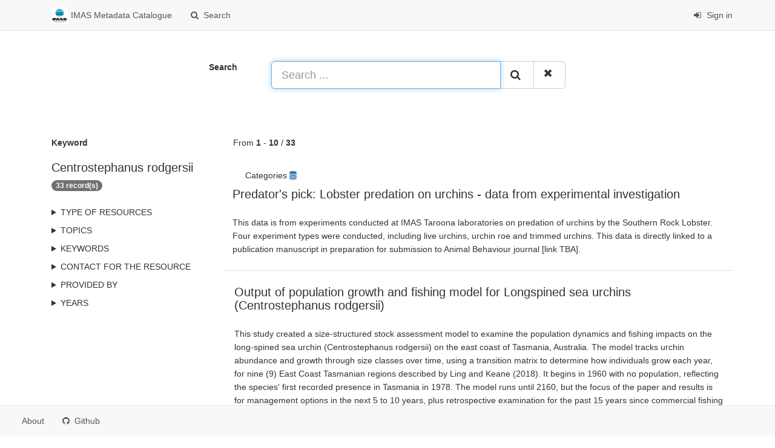

--- FILE ---
content_type: text/html;charset=utf-8
request_url: https://metadata.imas.utas.edu.au/geonetwork/srv/search?keyword=Centrostephanus%20rodgersii
body_size: 35942
content:
<html ng-app="gn_search_default" lang="" id="ng-app">
  <head>
    <title>IMAS Metadata Catalogue - Institute for Marine and Antarctic Studies (IMAS), University of Tasmania (UTAS)</title>
    <meta charset="utf-8" />
    <meta name="viewport" content="initial-scale=1.0" />
    <meta name="apple-mobile-web-app-capable" content="yes" />
    <meta name="description" content="" />
    <meta name="keywords" content="" />
    <meta property="og:title" content="IMAS Metadata Catalogue - Institute for Marine and Antarctic Studies (IMAS), University of Tasmania (UTAS)" />
    <meta property="og:description" content="" />
    <meta property="og:site_name" content="" />
    <meta property="og:image" content="https://metadata.imas.utas.edu.au/geonetwork/images/logos/favicon.png" />
    <meta name="twitter:card" content="summary" />
    <meta name="twitter:image" content="https://metadata.imas.utas.edu.au/geonetwork/images/logos/favicon.png" />
    <meta name="twitter:title" content="IMAS Metadata Catalogue - Institute for Marine and Antarctic Studies (IMAS), University of Tasmania (UTAS)" />
    <meta name="twitter:description" content="" />
    <meta name="twitter:site" content="" />
    <link rel="icon" sizes="16x16 32x32 48x48" type="image/png" href="https://metadata.imas.utas.edu.au/geonetwork/images/logos/favicon.png" />
    <link href="https://metadata.imas.utas.edu.au/geonetwork/srv/eng/rss.search?sortBy=changeDate" rel="alternate" type="application/rss+xml" title="IMAS Metadata Catalogue - Institute for Marine and Antarctic Studies (IMAS), University of Tasmania (UTAS)" />
    <link href="https://metadata.imas.utas.edu.au/geonetwork/srv/eng/portal.opensearch" rel="search" type="application/opensearchdescription+xml" title="IMAS Metadata Catalogue - Institute for Marine and Antarctic Studies (IMAS), University of Tasmania (UTAS)" />
    <link href="https://metadata.imas.utas.edu.au/geonetwork/static/gn_search_default.css?v=d73b3378e00241a0cdc1c57793f950f7e48f34dd&amp;" rel="stylesheet" media="screen" />
    <link href="https://metadata.imas.utas.edu.au/geonetwork/static/gn_metadata_pdf.css?v=d73b3378e00241a0cdc1c57793f950f7e48f34dd&amp;" rel="stylesheet" media="print" />
  </head>
  <body class="gn-nojs ">
    <div class="gn-full">
      <div class="navbar navbar-default gn-top-bar" role="navigation">
        <div class="container">
          <div class="navbar-header">
            <button type="button" class="navbar-toggle collapsed" data-toggle="collapse" data-target="#navbar" title="" aria-expanded="false" aria-controls="navbar">
              <span class="sr-only" />
              <span class="icon-bar" />
              <span class="icon-bar" />
              <span class="icon-bar" />
            </button>
          </div>
          <div id="navbar" class="navbar-collapse collapse">
            <ul class="nav navbar-nav" id="topbar-left">
              <li>
                <a href="https://metadata.imas.utas.edu.au/geonetwork/srv/">
                  <img class="gn-logo" alt="" src="https://metadata.imas.utas.edu.au/geonetwork/images/logos/1bb8f09c-99d6-431f-b902-4d3e4cef02df.png" />
                  IMAS Metadata Catalogue
                </a>
              </li>
              <li>
                <a title="Search" href="https://metadata.imas.utas.edu.au/geonetwork/srv/search" onclick="location.href=('https://metadata.imas.utas.edu.au/geonetwork/srv/eng/catalog.search#/search');return false;">
                  <i class="fa fa-fw fa-search hidden-sm"> </i>
                  <span>Search</span>
                </a>
              </li>
              <li id="map-menu" class="hidden-nojs">
                <a title="Map" href="https://metadata.imas.utas.edu.au/geonetwork/srv/eng/catalog.search#/map">
                  <i class="fa fa-fw fa-globe hidden-sm"> </i>
                  <span>Map</span>
                </a>
              </li>
            </ul>
            <ul class="nav navbar-nav navbar-right">
              <li>
                <a href="https://metadata.imas.utas.edu.au/geonetwork/srv/eng/catalog.signin" title="Sign in">
                  <i class="fa fa-sign-in fa-fw"> </i>
                  Sign in
                </a>
              </li>
            </ul>
          </div>
        </div>
      </div>
      <form action="https://metadata.imas.utas.edu.au/geonetwork/srv/search" class="form-horizontal" role="form">
        <div class="row gn-top-search" style="margin:20px">
          <div class="col-md-offset-3 col-md-1 relative">
            <b>Search</b>
          </div>
          <div class="col-md-5 relative">
            <div class="gn-form-any input-group input-group-lg">
              <input type="text" name="any" id="gn-any-field" aria-label="Search ..." placeholder="Search ..." value="" class="form-control" autofocus="" />
              <div class="input-group-btn">
                <button type="submit" class="btn btn-default" title="Search">
                  <i class="fa fa-search"> </i>
                </button>
                <a href="https://metadata.imas.utas.edu.au/geonetwork/srv/search" class="btn btn-default" title="Reset">
                  <i class="fa fa-times"> </i>
                </a>
              </div>
            </div>
            <input type="hidden" name="fast" value="index" />
          </div>
        </div>
      </form>
      <div class="container" role="main">
        <div class="row" id="1bb8f09c-99d6-431f-b902-4d3e4cef02df">
          <div class="col-md-3 gn-facet">
            <div>
              <div class="clearfix">
                <div class="gn-margin-bottom">
                  <strong>Keyword</strong>
                </div>
                <div class="pull-left">
                  <h2>Centrostephanus rodgersii</h2>
                </div>
                <span class="badge">33 record(s)</span>
              </div>
               
            </div>
            <details>
              <summary>Type of resources</summary>
              <ul>
                <li>
                  <label>
                    <a href="https://metadata.imas.utas.edu.au/geonetwork/srv/search?type=dataset">
                      <span class="gn-facet-label">Dataset</span>
                      <span class="gn-facet-count">(33)</span>
                    </a>
                  </label>
                </li>
              </ul>
            </details>
            <details>
              <summary>Topics</summary>
              <ul>
                <li>
                  <label>
                    <a href="https://metadata.imas.utas.edu.au/geonetwork/srv/search?topicCat=biota">
                      <span class="gn-facet-label">Biota</span>
                      <span class="gn-facet-count">(32)</span>
                    </a>
                  </label>
                </li>
                <li>
                  <label>
                    <a href="https://metadata.imas.utas.edu.au/geonetwork/srv/search?topicCat=oceans">
                      <span class="gn-facet-label">Oceans</span>
                      <span class="gn-facet-count">(2)</span>
                    </a>
                  </label>
                </li>
              </ul>
            </details>
            <details>
              <summary>Keywords</summary>
              <ul>
                <li>
                  <label>
                    <a href="https://metadata.imas.utas.edu.au/geonetwork/srv/search?keyword=Centrostephanus rodgersii">
                      <span class="gn-facet-label">Centrostephanus rodgersii</span>
                      <span class="gn-facet-count">(33)</span>
                    </a>
                  </label>
                </li>
                <li>
                  <label>
                    <a href="https://metadata.imas.utas.edu.au/geonetwork/srv/search?keyword=Marine and Estuarine Ecology (incl. Marine Ichthyology)">
                      <span class="gn-facet-label">Marine and Estuarine Ecology (incl. Marine Ichthyology)</span>
                      <span class="gn-facet-count">(30)</span>
                    </a>
                  </label>
                </li>
                <li>
                  <label>
                    <a href="https://metadata.imas.utas.edu.au/geonetwork/srv/search?keyword=Temperate Reef">
                      <span class="gn-facet-label">Temperate Reef</span>
                      <span class="gn-facet-count">(23)</span>
                    </a>
                  </label>
                </li>
                <li>
                  <label>
                    <a href="https://metadata.imas.utas.edu.au/geonetwork/srv/search?keyword=25 211001">
                      <span class="gn-facet-label">25 211001</span>
                      <span class="gn-facet-count">(23)</span>
                    </a>
                  </label>
                </li>
                <li>
                  <label>
                    <a href="https://metadata.imas.utas.edu.au/geonetwork/srv/search?keyword=REEF HABITAT">
                      <span class="gn-facet-label">REEF HABITAT</span>
                      <span class="gn-facet-count">(22)</span>
                    </a>
                  </label>
                </li>
                <li>
                  <label>
                    <a href="https://metadata.imas.utas.edu.au/geonetwork/srv/search?keyword=ANIMALS/INVERTEBRATES">
                      <span class="gn-facet-label">ANIMALS/INVERTEBRATES</span>
                      <span class="gn-facet-count">(20)</span>
                    </a>
                  </label>
                </li>
                <li>
                  <label>
                    <a href="https://metadata.imas.utas.edu.au/geonetwork/srv/search?keyword=Ecological Impacts of Climate Change">
                      <span class="gn-facet-label">Ecological Impacts of Climate Change</span>
                      <span class="gn-facet-count">(19)</span>
                    </a>
                  </label>
                </li>
                <li>
                  <label>
                    <a href="https://metadata.imas.utas.edu.au/geonetwork/srv/search?keyword=RANGE CHANGES">
                      <span class="gn-facet-label">RANGE CHANGES</span>
                      <span class="gn-facet-count">(18)</span>
                    </a>
                  </label>
                </li>
                <li>
                  <label>
                    <a href="https://metadata.imas.utas.edu.au/geonetwork/srv/search?keyword=Substratum type">
                      <span class="gn-facet-label">Substratum type</span>
                      <span class="gn-facet-count">(17)</span>
                    </a>
                  </label>
                </li>
                <li>
                  <label>
                    <a href="https://metadata.imas.utas.edu.au/geonetwork/srv/search?keyword=INVASIVE SPECIES">
                      <span class="gn-facet-label">INVASIVE SPECIES</span>
                      <span class="gn-facet-count">(15)</span>
                    </a>
                  </label>
                </li>
                <li>
                  <label>
                    <a href="https://metadata.imas.utas.edu.au/geonetwork/srv/search?keyword=Algal coverage">
                      <span class="gn-facet-label">Algal coverage</span>
                      <span class="gn-facet-count">(15)</span>
                    </a>
                  </label>
                </li>
                <li>
                  <label>
                    <a href="https://metadata.imas.utas.edu.au/geonetwork/srv/search?keyword=Urchin barren coverage">
                      <span class="gn-facet-label">Urchin barren coverage</span>
                      <span class="gn-facet-count">(14)</span>
                    </a>
                  </label>
                </li>
                <li>
                  <label>
                    <a href="https://metadata.imas.utas.edu.au/geonetwork/srv/search?keyword=Heliocidaris erythrogramma">
                      <span class="gn-facet-label">Heliocidaris erythrogramma</span>
                      <span class="gn-facet-count">(10)</span>
                    </a>
                  </label>
                </li>
                <li>
                  <label>
                    <a href="https://metadata.imas.utas.edu.au/geonetwork/srv/search?keyword=Jasus edwardsii">
                      <span class="gn-facet-label">Jasus edwardsii</span>
                      <span class="gn-facet-count">(9)</span>
                    </a>
                  </label>
                </li>
                <li>
                  <label>
                    <a href="https://metadata.imas.utas.edu.au/geonetwork/srv/search?keyword=ECHINODERMS">
                      <span class="gn-facet-label">ECHINODERMS</span>
                      <span class="gn-facet-count">(8)</span>
                    </a>
                  </label>
                </li>
                <li>
                  <label>
                    <a href="https://metadata.imas.utas.edu.au/geonetwork/srv/search?keyword=SEA URCHINS">
                      <span class="gn-facet-label">SEA URCHINS</span>
                      <span class="gn-facet-count">(8)</span>
                    </a>
                  </label>
                </li>
                <li>
                  <label>
                    <a href="https://metadata.imas.utas.edu.au/geonetwork/srv/search?keyword=Haliotis rubra">
                      <span class="gn-facet-label">Haliotis rubra</span>
                      <span class="gn-facet-count">(7)</span>
                    </a>
                  </label>
                </li>
                <li>
                  <label>
                    <a href="https://metadata.imas.utas.edu.au/geonetwork/srv/search?keyword=Abundance of biota">
                      <span class="gn-facet-label">Abundance of biota</span>
                      <span class="gn-facet-count">(6)</span>
                    </a>
                  </label>
                </li>
                <li>
                  <label>
                    <a href="https://metadata.imas.utas.edu.au/geonetwork/srv/search?keyword=Biosphere | Aquatic Habitat | Reef Habitat">
                      <span class="gn-facet-label">Biosphere | Aquatic Habitat | Reef Habitat</span>
                      <span class="gn-facet-count">(5)</span>
                    </a>
                  </label>
                </li>
                <li>
                  <label>
                    <a href="https://metadata.imas.utas.edu.au/geonetwork/srv/search?keyword=Ecklonia radiata">
                      <span class="gn-facet-label">Ecklonia radiata</span>
                      <span class="gn-facet-count">(5)</span>
                    </a>
                  </label>
                </li>
                <li>
                  <label>
                    <a href="https://metadata.imas.utas.edu.au/geonetwork/srv/search?keyword=BENTHIC HABITAT">
                      <span class="gn-facet-label">BENTHIC HABITAT</span>
                      <span class="gn-facet-count">(5)</span>
                    </a>
                  </label>
                </li>
                <li>
                  <label>
                    <a href="https://metadata.imas.utas.edu.au/geonetwork/srv/search?keyword=diver">
                      <span class="gn-facet-label">diver</span>
                      <span class="gn-facet-count">(5)</span>
                    </a>
                  </label>
                </li>
                <li>
                  <label>
                    <a href="https://metadata.imas.utas.edu.au/geonetwork/srv/search?keyword=Oceans | Marine Biology | Marine Invertebrates">
                      <span class="gn-facet-label">Oceans | Marine Biology | Marine Invertebrates</span>
                      <span class="gn-facet-count">(4)</span>
                    </a>
                  </label>
                </li>
                <li>
                  <label>
                    <a href="https://metadata.imas.utas.edu.au/geonetwork/srv/search?keyword=25 247001">
                      <span class="gn-facet-label">25 247001</span>
                      <span class="gn-facet-count">(4)</span>
                    </a>
                  </label>
                </li>
                <li>
                  <label>
                    <a href="https://metadata.imas.utas.edu.au/geonetwork/srv/search?keyword=28 820001">
                      <span class="gn-facet-label">28 820001</span>
                      <span class="gn-facet-count">(4)</span>
                    </a>
                  </label>
                </li>
                <li>
                  <label>
                    <a href="https://metadata.imas.utas.edu.au/geonetwork/srv/search?keyword=Phyllospora comosa">
                      <span class="gn-facet-label">Phyllospora comosa</span>
                      <span class="gn-facet-count">(4)</span>
                    </a>
                  </label>
                </li>
                <li>
                  <label>
                    <a href="https://metadata.imas.utas.edu.au/geonetwork/srv/search?keyword=FISHERIES">
                      <span class="gn-facet-label">FISHERIES</span>
                      <span class="gn-facet-count">(4)</span>
                    </a>
                  </label>
                </li>
                <li>
                  <label>
                    <a href="https://metadata.imas.utas.edu.au/geonetwork/srv/search?keyword=WATER TEMPERATURE">
                      <span class="gn-facet-label">WATER TEMPERATURE</span>
                      <span class="gn-facet-count">(4)</span>
                    </a>
                  </label>
                </li>
                <li>
                  <label>
                    <a href="https://metadata.imas.utas.edu.au/geonetwork/srv/search?keyword=COMMUNITY STRUCTURE">
                      <span class="gn-facet-label">COMMUNITY STRUCTURE</span>
                      <span class="gn-facet-count">(4)</span>
                    </a>
                  </label>
                </li>
                <li>
                  <label>
                    <a href="https://metadata.imas.utas.edu.au/geonetwork/srv/search?keyword=Biosphere | Ecological Dynamics | Community Structure">
                      <span class="gn-facet-label">Biosphere | Ecological Dynamics | Community Structure</span>
                      <span class="gn-facet-count">(3)</span>
                    </a>
                  </label>
                </li>
              </ul>
            </details>
            <details>
              <summary>Contact for the resource</summary>
              <ul>
                <li>
                  <label>
                    <a href="https://metadata.imas.utas.edu.au/geonetwork/srv/search?orgName=Institute for Marine and Antarctic Studies (IMAS), University of Tasmania (UTAS)">
                      <span class="gn-facet-label">Institute for Marine and Antarctic Studies (IMAS), University of Tasmania (UTAS)</span>
                      <span class="gn-facet-count">(31)</span>
                    </a>
                  </label>
                </li>
                <li>
                  <label>
                    <a href="https://metadata.imas.utas.edu.au/geonetwork/srv/search?orgName=Institute for Marine and Antarctic Studies">
                      <span class="gn-facet-label">Institute for Marine and Antarctic Studies</span>
                      <span class="gn-facet-count">(2)</span>
                    </a>
                  </label>
                </li>
                <li>
                  <label>
                    <a href="https://metadata.imas.utas.edu.au/geonetwork/srv/search?orgName=South Australian Research and Development Institute (SARDI)">
                      <span class="gn-facet-label">South Australian Research and Development Institute (SARDI)</span>
                      <span class="gn-facet-count">(1)</span>
                    </a>
                  </label>
                </li>
                <li>
                  <label>
                    <a href="https://metadata.imas.utas.edu.au/geonetwork/srv/search?orgName=IMAS Data Manager">
                      <span class="gn-facet-label">IMAS Data Manager</span>
                      <span class="gn-facet-count">(1)</span>
                    </a>
                  </label>
                </li>
              </ul>
            </details>
            <details>
              <summary>Provided by</summary>
              <ul>
                <li>
                  <label>
                    <a href="https://metadata.imas.utas.edu.au/geonetwork/srv/search?_source=1bb8f09c-99d6-431f-b902-4d3e4cef02df">
                      <span class="gn-facet-label">IMAS Metadata Catalogue</span>
                      <span class="gn-facet-count">(33)</span>
                    </a>
                  </label>
                </li>
              </ul>
            </details>
            <details>
              <summary>Years</summary>
              <ul>
                <li>
                  <label>
                    <a href="https://metadata.imas.utas.edu.au/geonetwork/srv/search?createDateYear=2021">
                      <span class="gn-facet-label">2021</span>
                      <span class="gn-facet-count">(1)</span>
                    </a>
                  </label>
                </li>
                <li>
                  <label>
                    <a href="https://metadata.imas.utas.edu.au/geonetwork/srv/search?createDateYear=2020">
                      <span class="gn-facet-label">2020</span>
                      <span class="gn-facet-count">(1)</span>
                    </a>
                  </label>
                </li>
                <li>
                  <label>
                    <a href="https://metadata.imas.utas.edu.au/geonetwork/srv/search?createDateYear=2011">
                      <span class="gn-facet-label">2011</span>
                      <span class="gn-facet-count">(5)</span>
                    </a>
                  </label>
                </li>
                <li>
                  <label>
                    <a href="https://metadata.imas.utas.edu.au/geonetwork/srv/search?createDateYear=2008">
                      <span class="gn-facet-label">2008</span>
                      <span class="gn-facet-count">(7)</span>
                    </a>
                  </label>
                </li>
                <li>
                  <label>
                    <a href="https://metadata.imas.utas.edu.au/geonetwork/srv/search?createDateYear=2007">
                      <span class="gn-facet-label">2007</span>
                      <span class="gn-facet-count">(16)</span>
                    </a>
                  </label>
                </li>
              </ul>
            </details>
          </div>
          <div class="col-md-9">
            <div class="row gn-pages">
              <div class="col-xs-12">
                From
                <b>1</b>
                -
                <b>10</b>
                /
                <b>33</b>
              </div>
            </div>
            <ul class="list-group gn-resultview gn-resultview-sumup">
              <li class="list-group-item gn-grid" id="f685627c-d66c-4352-97b4-ae56cc44e13a">
                <div class="row">
                  <div class="gn-md-category">
                    <span>Categories</span>
                    <a title="datasets" href="https://metadata.imas.utas.edu.au/geonetwork/srv/search?_cat=maps">
                      <i class="fa">
                        <span class="fa gn-icon-datasets"> </span>
                      </i>
                    </a>
                  </div>
                </div>
                <div class="gn-md-title">
                  <h1>
                    <a href="https://metadata.imas.utas.edu.au/geonetwork/srv/api/records/f685627c-d66c-4352-97b4-ae56cc44e13a">Predator's pick: Lobster predation on urchins - data from experimental investigation</a>
                  </h1>
                </div>
                <div class="clearfix">
                  <p>This data is from experiments conducted at IMAS Taroona laboratories on predation of urchins by the Southern Rock Lobster.
Four experiment types were conducted, including live urchins, urchin roe and trimmed urchins. 
This data is directly linked to a publication manuscript in preparation for submission to Animal Behaviour journal [link TBA].</p>
                </div>
              </li>
              <li class="list-group-item gn-grid" id="652ec22e-73fb-4eaa-ba6d-a7a6a7ec31d9">
                <div class="row" />
                <div class="gn-md-title">
                  <h1>
                    <a href="https://metadata.imas.utas.edu.au/geonetwork/srv/api/records/652ec22e-73fb-4eaa-ba6d-a7a6a7ec31d9">Output of population growth and fishing model for Longspined sea urchins (Centrostephanus rodgersii)</a>
                  </h1>
                </div>
                <div class="clearfix">
                  <p>This study created a size-structured stock assessment model to examine the population dynamics and fishing impacts on the long-spined sea urchin (Centrostephanus rodgersii) on the east coast of Tasmania, Australia. The model tracks urchin abundance and growth through size classes over time, using a transition matrix to determine how individuals grow each year, for nine (9) East Coast Tasmanian regions described by Ling and Keane (2018). It begins in 1960 with no population, reflecting the species' first recorded presence in Tasmania in 1978. The model runs until 2160, but the focus of the paper and results is for management options in the next 5 to 10 years, plus retrospective examination for the past 15 years since commercial fishing began.

The model generates data through the model testing and fitting process. Output files are defined by three 'classes' (biomean, fitsum, nevermean), with each class producing results for the nine different geographic regions.
(1) 'biomean' is predicted urchin density (kg/m2) for each region;
(2) 'fitsum' is the Rstan-produced model fit for each region, where the model provides a fit of an equation for recruitment over time based on a sigmoidal increase function;
(3) 'nevermean' is the predicted/projected urchin density if no commercial fishing ever occurred for each region. 

The modelling process is fully described in the associated journal article (in final preparation). A description of files is provided in the 'Lineage' section of this record.</p>
                </div>
              </li>
              <li class="list-group-item gn-grid" id="bcccb39e-60c0-4664-83f3-f840c13ea212">
                <div class="row" />
                <div class="gn-md-title">
                  <h1>
                    <a href="https://metadata.imas.utas.edu.au/geonetwork/srv/api/records/bcccb39e-60c0-4664-83f3-f840c13ea212">Longspined sea urchin size and movement metrics (data accompanying: "The risky nightlife of undersized urchins")</a>
                  </h1>
                </div>
                <div class="clearfix">
                  <p>This data package consists of two files to accompany the manuscript Smith J., Flukes E., Keane J.P. (2024) The risky nightlife of undersized sea urchins. Marine and Freshwater Research IN PRESS.
Dataset A: 211 Centrostephanus rodgersii (longspined sea urchin) were measured for test diameter and spine canopy at Fortescue Bay, Tasmania, Australia in May-June 2023 (FB_TD_SC.csv)
Dataset B: Urchin movement data from Flukes et al. 2023 and associated urchin sizes measured in this study (whole_measured_df.csv)</p>
                </div>
              </li>
              <li class="list-group-item gn-grid" id="946aa8a0-1fe6-11dd-a7e7-00188b4c0af8">
                <div class="row" />
                <div class="gn-md-title">
                  <h1>
                    <a href="https://metadata.imas.utas.edu.au/geonetwork/srv/api/records/946aa8a0-1fe6-11dd-a7e7-00188b4c0af8">Video surveys of long spined sea urchin (Centrostephanus rodgersii) barrens habitat, Wineglass Bay, eastern Tasmania</a>
                  </h1>
                </div>
                <div class="clearfix">
                  <p>The spatial extent of C. rodgersii "barrens" was estimated by surveying rocky reef habitat with a towed underwater video system. Sampling took place at 13 regions along the east coast of Tasmania, each comprising 3 subsites, this dataset refers to the Wineglass Bay region, and its 3 subsites: Boot, Nuggets and Wineglass.</p>
                </div>
              </li>
              <li class="list-group-item gn-grid" id="7ac879f0-1fea-11dd-a7e7-00188b4c0af8">
                <div class="row" />
                <div class="gn-md-title">
                  <h1>
                    <a href="https://metadata.imas.utas.edu.au/geonetwork/srv/api/records/7ac879f0-1fea-11dd-a7e7-00188b4c0af8">Video surveys of long spined sea urchin (Centrostephanus rodgersii) barrens habitat, Schouten Island, eastern Tasmania</a>
                  </h1>
                </div>
                <div class="clearfix">
                  <p>The spatial extent of C. rodgersii "barrens" was estimated by surveying rocky reef habitat with a towed underwater video system. Sampling took place at 13 regions along the east coast of Tasmania, each comprising 3 subsites, this dataset refers to the Schouten Island, and its 3 subsites: Baudin, Sarah and Sonerat.</p>
                </div>
              </li>
              <li class="list-group-item gn-grid" id="21d11750-221d-11dd-bb8c-00188b4c0af8">
                <div class="row" />
                <div class="gn-md-title">
                  <h1>
                    <a href="https://metadata.imas.utas.edu.au/geonetwork/srv/api/records/21d11750-221d-11dd-bb8c-00188b4c0af8">Video surveys of long spined sea urchin (Centrostephanus rodgersii) barrens habitat, Nubeena, eastern Tasmania</a>
                  </h1>
                </div>
                <div class="clearfix">
                  <p>The spatial extent of C. rodgersii "barrens" was estimated by surveying rocky reef habitat with a towed underwater video system. Sampling took place at 13 regions along the east coast of Tasmania, each comprising 3 subsites, this dataset refers to the Nubeena region, and its 3 subsites: Cape Raoul, Salters Point and Wedge.</p>
                </div>
              </li>
              <li class="list-group-item gn-grid" id="9cda11f0-1fe2-11dd-a7e7-00188b4c0af8">
                <div class="row" />
                <div class="gn-md-title">
                  <h1>
                    <a href="https://metadata.imas.utas.edu.au/geonetwork/srv/api/records/9cda11f0-1fe2-11dd-a7e7-00188b4c0af8">Video surveys of long spined sea urchin (Centrostephanus rodgersii) barrens habitat, Bicheno, eastern Tasmania</a>
                  </h1>
                </div>
                <div class="clearfix">
                  <p>The spatial extent of C. rodgersii "barrens" was estimated by surveying rocky reef habitat with a towed underwater video system. Sampling took place at 13 regions along the east coast of Tasmania, each comprising 3 subsites, this dataset refers to the Bicheno region, and its 3 subsites: Denison, Governor  Island and Lodi.</p>
                </div>
              </li>
              <li class="list-group-item gn-grid" id="994d0020-223e-11dd-bb8c-00188b4c0af8">
                <div class="row" />
                <div class="gn-md-title">
                  <h1>
                    <a href="https://metadata.imas.utas.edu.au/geonetwork/srv/api/records/994d0020-223e-11dd-bb8c-00188b4c0af8">Video surveys of long spined sea urchin (Centrostephanus rodgersii) barrens habitat, South Bruny Island, eastern Tasmania</a>
                  </h1>
                </div>
                <div class="clearfix">
                  <p>The spatial extent of C. rodgersii "barrens" was estimated by surveying rocky reef habitat with a towed underwater video system. Sampling took place at 13 regions along the east coast of Tasmania, each comprising 3 subsites, this dataset refers to the South Bruny Island region, and its 3 subsites: Mangana Bluff, Bay of Islands and Cape Conella.</p>
                </div>
              </li>
              <li class="list-group-item gn-grid" id="950b86e0-2233-11dd-bb8c-00188b4c0af8">
                <div class="row" />
                <div class="gn-md-title">
                  <h1>
                    <a href="https://metadata.imas.utas.edu.au/geonetwork/srv/api/records/950b86e0-2233-11dd-bb8c-00188b4c0af8">Video surveys of long spined sea urchin (Centrostephanus rodgersii) barrens habitat, North Bruny Island, eastern Tasmania</a>
                  </h1>
                </div>
                <div class="clearfix">
                  <p>The spatial extent of C. rodgersii "barrens" was estimated by surveying rocky reef habitat with a towed underwater video system. Sampling took place at 13 regions along the east coast of Tasmania, each comprising 3 subsites, this dataset refers to the North Bruny Island region, and its 3 subsites: Patrick's Bight, Trumpeter Point and Yellow Bluff.</p>
                </div>
              </li>
              <li class="list-group-item gn-grid" id="dbfbca70-207f-11dd-8d4a-00188b4c0af8">
                <div class="row" />
                <div class="gn-md-title">
                  <h1>
                    <a href="https://metadata.imas.utas.edu.au/geonetwork/srv/api/records/dbfbca70-207f-11dd-8d4a-00188b4c0af8">Video surveys of long spined sea urchin (Centrostephanus rodgersii) barrens habitat, Forestier Peninsula, eastern Tasmania</a>
                  </h1>
                </div>
                <div class="clearfix">
                  <p>The spatial extent of C. rodgersii "barrens" was estimated by surveying rocky reef habitat with a towed underwater video system. Sampling took place at 13 regions along the east coast of Tasmania, each comprising 3 subsites, this dataset refers to the Forestier Peninsula region, and its 3 subsites: Sisters,  Visscher Island and High Yellow Bluff.</p>
                </div>
              </li>
            </ul>
          </div>
        </div>
      </div>
      <div class="navbar navbar-default gn-bottom-bar" role="navigation">
        <ul class="nav navbar-nav">
          <li class="gn-footer-text" />
          <li>
            <a href="http://geonetwork-opensource.org/">
              <i class="fa fa-fw"> </i>
              <span>About</span>
            </a>
          </li>
          <li class="hidden-sm">
            <a href="https://github.com/geonetwork/core-geonetwork">
              <i class="fa fa-github"> </i>
              <span>Github</span>
            </a>
          </li>
          <li>
            <a href="https://metadata.imas.utas.edu.au/geonetwork/doc/api" title="Learn how to use the catalog REST API."> </a>
          </li>
        </ul>
      </div>
    </div>
  </body>
</html>